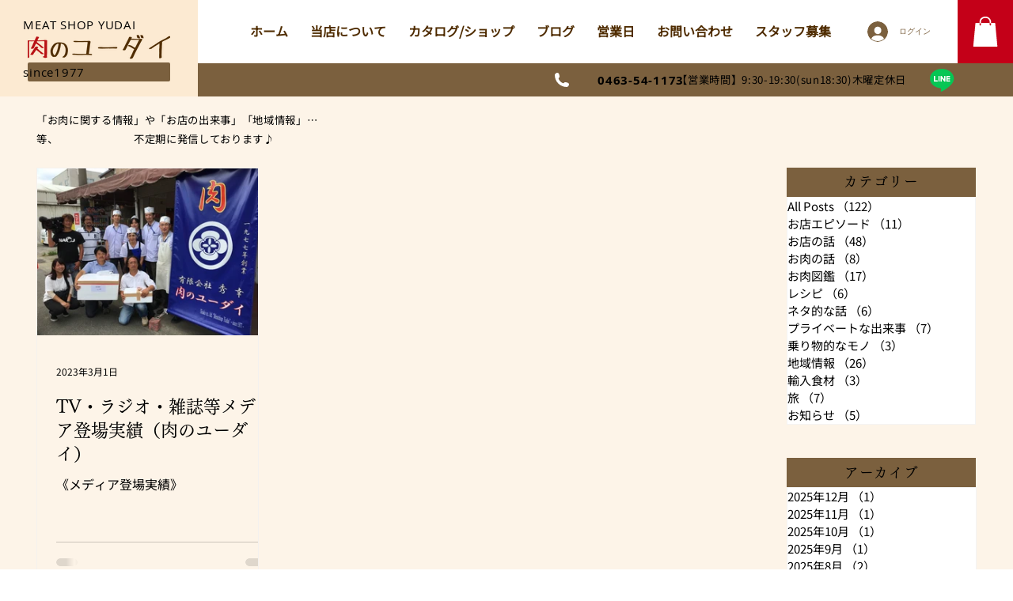

--- FILE ---
content_type: text/css; charset=utf-8
request_url: https://www.29yudai.com/_serverless/pro-gallery-css-v4-server/layoutCss?ver=2&id=pro-blog&items=0_4032_3024&container=212.25_907.828125_548.75_720&options=gallerySizeType:px%7CgallerySizePx:292%7CimageMargin:32%7CisRTL:false%7CgalleryLayout:2%7CtitlePlacement:SHOW_BELOW%7CcubeRatio:1.3333333333333333%7CisVertical:true%7CtextBoxHeight:320
body_size: -232
content:
#pro-gallery-pro-blog [data-hook="item-container"][data-idx="0"].gallery-item-container{opacity: 1 !important;display: block !important;transition: opacity .2s ease !important;top: 0px !important;left: 0px !important;right: auto !important;height: 531px !important;width: 281px !important;} #pro-gallery-pro-blog [data-hook="item-container"][data-idx="0"] .gallery-item-common-info-outer{height: 320px !important;} #pro-gallery-pro-blog [data-hook="item-container"][data-idx="0"] .gallery-item-common-info{height: 320px !important;width: 100% !important;} #pro-gallery-pro-blog [data-hook="item-container"][data-idx="0"] .gallery-item-wrapper{width: 281px !important;height: 211px !important;margin: 0 !important;} #pro-gallery-pro-blog [data-hook="item-container"][data-idx="0"] .gallery-item-content{width: 281px !important;height: 211px !important;margin: 0px 0px !important;opacity: 1 !important;} #pro-gallery-pro-blog [data-hook="item-container"][data-idx="0"] .gallery-item-hover{width: 281px !important;height: 211px !important;opacity: 1 !important;} #pro-gallery-pro-blog [data-hook="item-container"][data-idx="0"] .item-hover-flex-container{width: 281px !important;height: 211px !important;margin: 0px 0px !important;opacity: 1 !important;} #pro-gallery-pro-blog [data-hook="item-container"][data-idx="0"] .gallery-item-wrapper img{width: 100% !important;height: 100% !important;opacity: 1 !important;} #pro-gallery-pro-blog .pro-gallery-prerender{height:530.75px !important;}#pro-gallery-pro-blog {height:530.75px !important; width:908px !important;}#pro-gallery-pro-blog .pro-gallery-margin-container {height:530.75px !important;}#pro-gallery-pro-blog .pro-gallery {height:530.75px !important; width:908px !important;}#pro-gallery-pro-blog .pro-gallery-parent-container {height:530.75px !important; width:939px !important;}